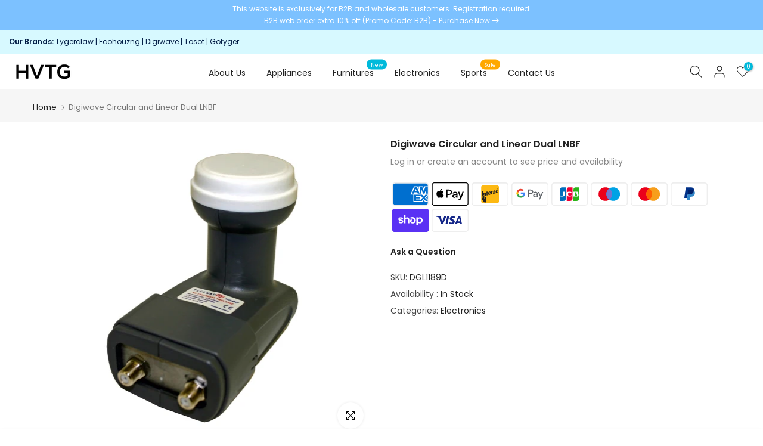

--- FILE ---
content_type: text/css
request_url: https://hvtg.com/cdn/shop/t/7/assets/pickup-availability.css?v=2483244183011504081739813626
body_size: -131
content:
.t4s-pickup-availability-popup{max-width:570px;margin:25px auto;width:100%;background-color:var(--t4s-light-color)}.t4s-pickup-availability-information-container{margin-left:5px}.t4s-pickup-availability-information__title strong{color:var(--secondary-color)}.t4s-pickup-availability-information__title,.t4s-pickup-availability-information__stock,.t4s-product-pickup__variant,.t4s-pickup-availability-list__address p:last-child,.t4s-pickup-availability-list__phone{margin-bottom:0}.t4s-pickup-availability-small-text{font-size:13px}button.t4s-pickup-availability-information__button,.t4s-pickup-availability-list__btn{text-decoration:underline;cursor:pointer;border:none;padding:0;background:transparent;margin-top:8px;color:var(--secondary-color)}.t4s-pickup-availability-list__btn:hover{text-decoration:underline}.t4s-pickup-availability-container .t4s-icon-svg,.t4s-pickup-availability-list .t4s-icon-svg{min-width:12px;min-height:12px;width:12px;height:12px;margin:4px 4px 0 0;vertical-align:middle;display:inline-block}.t4s-pickup-availability-container .t4s-icon-svg path,.t4s-pickup-availability-list .t4s-icon-svg path{fill:inherit;stroke:inherit}.t4s-pickup-availability-container .t4s-icon-in-stock,.t4s-pickup-availability-list .t4s-icon-in-stock{fill:var(--t4s-success-color)}.t4s-pickup-availability-container .t4s-icon-out-of-stock,.t4s-pickup-availability-list .t4s-icon-out-of-stock{fill:var(--t4s-error-color)}.t4s-pickup-availability-list__stock .t4s-icon-svg{margin:0 2px 3px 0}.t4s-pickup-availability-list .t4s-icon-map{margin:0;fill:currentcolor}.t4s-pickup-availability__product-information,.t4s-product-pickup{padding:22px 30px;background-color:#f5f5f5;display:flex;flex-wrap:wrap;align-items:center}.t4s-product-pickup__img{width:80px;height:80px;border-radius:50%;overflow:hidden;display:block;position:relative;margin-right:20px}.t4s-product-pickup__img img{position:absolute;left:0;right:0;width:100%;height:100%;object-fit:cover;object-position:center}.t4s-product-pickup__title{color:var(--secondary-color);font-weight:600;font-size:15px}.t4s-product-pickup__price{color:var(--secondary-price-color)}.t4s-product-pickup__price ins{color:var(--primary-price-color)}.t4s-pickup-availability-list{padding:20px;margin:0}.t4s-pickup-availability-list__location{font-size:14px;margin-bottom:8px}.t4s-pickup-availability-list__stock{margin-top:8px;margin-bottom:16px}.t4s-pickup-availability-list__address{font-size:13px;font-style:normal;margin-bottom:0}.t4s-pickup-availability-list__item+.t4s-pickup-availability-list__item{margin-top:15px;padding-top:15px;border-top:1px solid var(--border-color)}
/*# sourceMappingURL=/cdn/shop/t/7/assets/pickup-availability.css.map?v=2483244183011504081739813626 */
